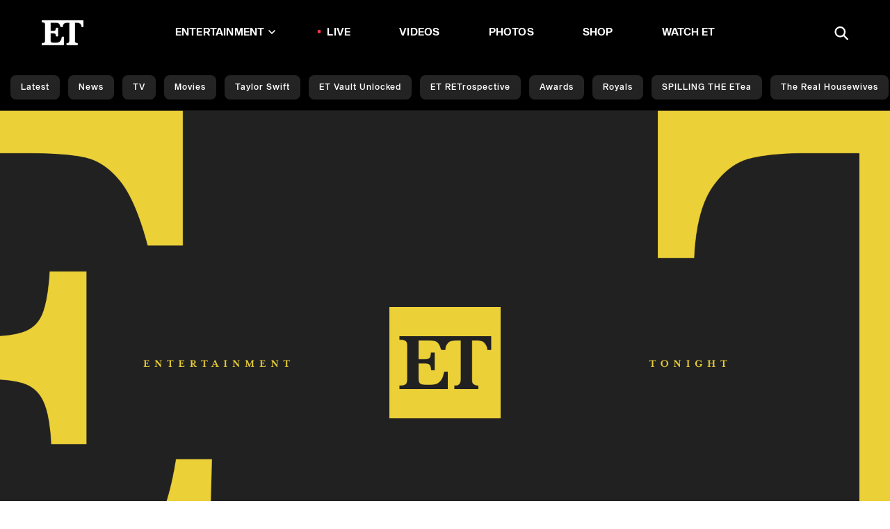

--- FILE ---
content_type: image/svg+xml
request_url: https://www.etonline.com/img/icons/reddit.svg
body_size: 503
content:
<svg xmlns="http://www.w3.org/2000/svg" width="32" height="32" viewBox="0 0 32 32">
    <g fill="none" fill-rule="evenodd">
        <g>
            <g>
                <g transform="translate(-876 -95) translate(788 95) translate(88)">
                    <circle cx="16" cy="16" r="16" fill="#E4E4E4"/>
                    <g fill="#000" fill-rule="nonzero">
                        <path d="M9.151.076l3.347.71c.101-.203.304-.406.507-.507.202-.102.405-.203.71-.203.405 0 .71.101.912.406.304.304.406.608.406.912 0 .406-.102.71-.406.913-.304.203-.608.405-.913.405-.405 0-.71-.101-.912-.405-.304-.304-.406-.609-.406-.913L9.354.684l-.912 4.26c1.825.1 3.346.506 4.664 1.419.304-.406.811-.507 1.318-.507s.913.203 1.318.507c.305.304.507.811.507 1.318 0 .304-.101.71-.304.913-.203.304-.405.507-.71.608.102.304.102.608.102.913 0 .912-.304 1.825-1.014 2.636-.71.811-1.521 1.42-2.637 1.927-1.115.507-2.332.71-3.65.71s-2.535-.203-3.65-.71c-1.116-.507-2.028-1.116-2.637-1.927-.608-.811-1.014-1.622-1.014-2.636 0-.305 0-.609.102-.812-.305-.101-.507-.405-.71-.71-.127-.19-.135-.38-.123-.57l.017-.228c.003-.038.004-.076.004-.114 0-.507.203-.913.507-1.318.305-.304.812-.507 1.319-.507.507 0 .912.203 1.318.608 1.318-.912 2.839-1.42 4.664-1.42L8.847.28l.016-.06.07-.083c.01-.016.016-.035.016-.06 0-.101.101-.101.202 0zm1.521 12.168c-.202.203-.608.406-1.115.608-.423.085-.845.17-1.209.195l-.21.008c-.406 0-1.015-.101-1.42-.203-.507-.101-.811-.304-1.116-.608-.08-.081-.097-.097-.152-.1l-.05-.001c-.102 0-.203 0-.203.101-.102.101-.102.101-.102.203 0 .101 0 .203.102.203.304.304.608.507 1.115.608.406.101.811.203 1.116.304.086.03.173.042.258.045l.125-.002c.163-.01.312-.043.428-.043h.811c.304 0 .608-.101 1.115-.304.406-.101.812-.406 1.116-.608.101-.102.101-.102.101-.203 0-.102 0-.203-.101-.203-.203-.101-.304-.101-.406-.101-.101 0-.203 0-.203.101zM5.197 8.188c-.406 0-.71.101-.913.406-.203.304-.405.608-.405.912 0 .406.101.71.405.913.304.203.609.405.913.405.304 0 .608-.1.912-.405.305-.304.406-.609.406-.913 0-.405-.101-.71-.406-.912-.266-.267-.532-.377-.798-.401l-.114-.005zm5.88-.101c-.405 0-.709.101-.912.405-.304.304-.405.609-.405.913 0 .405.101.71.405.912.305.203.609.406.913.406.304 0 .71-.101.913-.406.202-.304.405-.608.405-.912 0-.406-.101-.71-.405-.913-.267-.177-.455-.355-.77-.396l-.143-.01z" transform="translate(7.113 8.049)"/>
                    </g>
                </g>
            </g>
        </g>
    </g>
</svg>


--- FILE ---
content_type: image/svg+xml
request_url: https://www.etonline.com/img/icons/ios-share.svg
body_size: 159
content:
<svg width="30" height="30" viewBox="0 0 30 30" fill="none" xmlns="http://www.w3.org/2000/svg">
    <path d="M7.59 29.049a2.74 2.74 0 0 1-2.012-.832 2.74 2.74 0 0 1-.832-2.012V12.963c0-.787.277-1.458.832-2.013a2.741 2.741 0 0 1 2.012-.83h2.066c.4 0 .736.136 1.01.41.275.275.412.612.412 1.011 0 .399-.137.736-.411 1.01a1.374 1.374 0 0 1-1.01.412H7.59v13.242h14.82V12.963h-2.066c-.4 0-.736-.137-1.01-.412a1.373 1.373 0 0 1-.412-1.01c0-.4.137-.736.412-1.01a1.374 1.374 0 0 1 1.01-.412h2.066c.788 0 1.458.277 2.013.831.554.555.831 1.226.831 2.013v13.242c0 .787-.277 1.458-.831 2.012a2.741 2.741 0 0 1-2.012.832H7.59zm5.988-22.667-1.005 1.005c-.28.28-.612.416-.995.408a1.403 1.403 0 0 1-.994-.431c-.264-.28-.4-.612-.408-.995a1.318 1.318 0 0 1 .408-.995l3.414-3.421A1.373 1.373 0 0 1 15 1.525c.383 0 .717.143 1.002.428l3.415 3.421c.264.264.396.592.396.983s-.132.727-.396 1.007c-.28.28-.616.42-1.007.42-.39 0-.726-.14-1.006-.42l-.982-.982v12.457c0 .4-.137.736-.412 1.01a1.374 1.374 0 0 1-1.01.412c-.399 0-.736-.137-1.01-.412a1.374 1.374 0 0 1-.412-1.01V6.382z" fill="#fff" fill-opacity=".8"/>
</svg>
